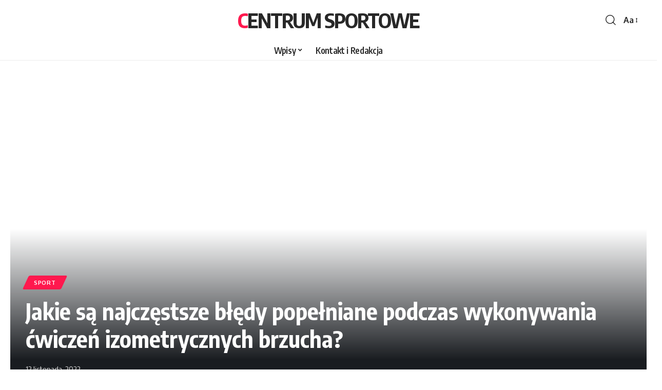

--- FILE ---
content_type: text/html; charset=UTF-8
request_url: https://topowykolarz.pl/jakie-sa-najczestsze-bledy-popelniane-podczas-wykonywania-cwiczen-izometrycznych-brzucha/
body_size: 17591
content:
<!DOCTYPE html>
<html lang="pl-PL" prefix="og: https://ogp.me/ns#">
<head>
    <meta charset="UTF-8">
    <meta http-equiv="X-UA-Compatible" content="IE=edge">
    <meta name="viewport" content="width=device-width, initial-scale=1">
    <link rel="profile" href="https://gmpg.org/xfn/11">
		<style>img:is([sizes="auto" i], [sizes^="auto," i]) { contain-intrinsic-size: 3000px 1500px }</style>
	
<!-- Optymalizacja wyszukiwarek według Rank Math - https://rankmath.com/ -->
<title>Jakie są najczęstsze błędy popełniane podczas wykonywania ćwiczeń izometrycznych brzucha? - Centrum Sportowe</title>
<meta name="description" content="Wykonywanie ćwiczeń izometrycznych brzucha może być skutecznym sposobem na wzmocnienie mięśni brzucha i poprawę ogólnej siły ciała. Jednakże, aby osiągnąć"/>
<meta name="robots" content="follow, index, max-snippet:-1, max-video-preview:-1, max-image-preview:large"/>
<link rel="preconnect" href="https://fonts.gstatic.com" crossorigin><link rel="preload" as="style" onload="this.onload=null;this.rel='stylesheet'" id="rb-preload-gfonts" href="https://fonts.googleapis.com/css?family=Oxygen%3A400%2C700%7CEncode+Sans+Condensed%3A400%2C500%2C600%2C700%2C800&amp;display=swap" crossorigin><noscript><link rel="stylesheet" href="https://fonts.googleapis.com/css?family=Oxygen%3A400%2C700%7CEncode+Sans+Condensed%3A400%2C500%2C600%2C700%2C800&amp;display=swap"></noscript><link rel="canonical" href="https://topowykolarz.pl/jakie-sa-najczestsze-bledy-popelniane-podczas-wykonywania-cwiczen-izometrycznych-brzucha/" />
<meta property="og:locale" content="pl_PL" />
<meta property="og:type" content="article" />
<meta property="og:title" content="Jakie są najczęstsze błędy popełniane podczas wykonywania ćwiczeń izometrycznych brzucha? - Centrum Sportowe" />
<meta property="og:description" content="Wykonywanie ćwiczeń izometrycznych brzucha może być skutecznym sposobem na wzmocnienie mięśni brzucha i poprawę ogólnej siły ciała. Jednakże, aby osiągnąć" />
<meta property="og:url" content="https://topowykolarz.pl/jakie-sa-najczestsze-bledy-popelniane-podczas-wykonywania-cwiczen-izometrycznych-brzucha/" />
<meta property="og:site_name" content="Centrum Sportowe" />
<meta property="article:section" content="Sport" />
<meta property="article:published_time" content="2022-11-12T03:41:55+00:00" />
<meta name="twitter:card" content="summary_large_image" />
<meta name="twitter:title" content="Jakie są najczęstsze błędy popełniane podczas wykonywania ćwiczeń izometrycznych brzucha? - Centrum Sportowe" />
<meta name="twitter:description" content="Wykonywanie ćwiczeń izometrycznych brzucha może być skutecznym sposobem na wzmocnienie mięśni brzucha i poprawę ogólnej siły ciała. Jednakże, aby osiągnąć" />
<meta name="twitter:label1" content="Napisane przez" />
<meta name="twitter:data1" content="Piotr" />
<meta name="twitter:label2" content="Czas czytania" />
<meta name="twitter:data2" content="3 minuty" />
<script type="application/ld+json" class="rank-math-schema">{"@context":"https://schema.org","@graph":[{"@type":["Person","Organization"],"@id":"https://topowykolarz.pl/#person","name":"admin"},{"@type":"WebSite","@id":"https://topowykolarz.pl/#website","url":"https://topowykolarz.pl","name":"admin","publisher":{"@id":"https://topowykolarz.pl/#person"},"inLanguage":"pl-PL"},{"@type":"BreadcrumbList","@id":"https://topowykolarz.pl/jakie-sa-najczestsze-bledy-popelniane-podczas-wykonywania-cwiczen-izometrycznych-brzucha/#breadcrumb","itemListElement":[{"@type":"ListItem","position":"1","item":{"@id":"http://topowykolarz.pl","name":"Home"}},{"@type":"ListItem","position":"2","item":{"@id":"https://topowykolarz.pl/sport/","name":"Sport"}},{"@type":"ListItem","position":"3","item":{"@id":"https://topowykolarz.pl/jakie-sa-najczestsze-bledy-popelniane-podczas-wykonywania-cwiczen-izometrycznych-brzucha/","name":"Jakie s\u0105 najcz\u0119stsze b\u0142\u0119dy pope\u0142niane podczas wykonywania \u0107wicze\u0144 izometrycznych brzucha?"}}]},{"@type":"WebPage","@id":"https://topowykolarz.pl/jakie-sa-najczestsze-bledy-popelniane-podczas-wykonywania-cwiczen-izometrycznych-brzucha/#webpage","url":"https://topowykolarz.pl/jakie-sa-najczestsze-bledy-popelniane-podczas-wykonywania-cwiczen-izometrycznych-brzucha/","name":"Jakie s\u0105 najcz\u0119stsze b\u0142\u0119dy pope\u0142niane podczas wykonywania \u0107wicze\u0144 izometrycznych brzucha? - Centrum Sportowe","datePublished":"2022-11-12T03:41:55+00:00","dateModified":"2022-11-12T03:41:55+00:00","isPartOf":{"@id":"https://topowykolarz.pl/#website"},"inLanguage":"pl-PL","breadcrumb":{"@id":"https://topowykolarz.pl/jakie-sa-najczestsze-bledy-popelniane-podczas-wykonywania-cwiczen-izometrycznych-brzucha/#breadcrumb"}},{"@type":"Person","@id":"https://topowykolarz.pl/author/piotr/","name":"Piotr","url":"https://topowykolarz.pl/author/piotr/","image":{"@type":"ImageObject","@id":"https://topowykolarz.pl/wp-content/uploads/2022/10/Piotr-Kobalik-96x96.jpg","url":"https://topowykolarz.pl/wp-content/uploads/2022/10/Piotr-Kobalik-96x96.jpg","caption":"Piotr","inLanguage":"pl-PL"}},{"@type":"BlogPosting","headline":"Jakie s\u0105 najcz\u0119stsze b\u0142\u0119dy pope\u0142niane podczas wykonywania \u0107wicze\u0144 izometrycznych brzucha? - Centrum Sportowe","datePublished":"2022-11-12T03:41:55+00:00","dateModified":"2022-11-12T03:41:55+00:00","articleSection":"Sport","author":{"@id":"https://topowykolarz.pl/author/piotr/","name":"Piotr"},"publisher":{"@id":"https://topowykolarz.pl/#person"},"description":"Wykonywanie \u0107wicze\u0144 izometrycznych brzucha mo\u017ce by\u0107 skutecznym sposobem na wzmocnienie mi\u0119\u015bni brzucha i popraw\u0119 og\u00f3lnej si\u0142y cia\u0142a. Jednak\u017ce, aby osi\u0105gn\u0105\u0107","name":"Jakie s\u0105 najcz\u0119stsze b\u0142\u0119dy pope\u0142niane podczas wykonywania \u0107wicze\u0144 izometrycznych brzucha? - Centrum Sportowe","@id":"https://topowykolarz.pl/jakie-sa-najczestsze-bledy-popelniane-podczas-wykonywania-cwiczen-izometrycznych-brzucha/#richSnippet","isPartOf":{"@id":"https://topowykolarz.pl/jakie-sa-najczestsze-bledy-popelniane-podczas-wykonywania-cwiczen-izometrycznych-brzucha/#webpage"},"inLanguage":"pl-PL","mainEntityOfPage":{"@id":"https://topowykolarz.pl/jakie-sa-najczestsze-bledy-popelniane-podczas-wykonywania-cwiczen-izometrycznych-brzucha/#webpage"}}]}</script>
<!-- /Wtyczka Rank Math WordPress SEO -->

<link rel="alternate" type="application/rss+xml" title="Centrum Sportowe &raquo; Kanał z wpisami" href="https://topowykolarz.pl/feed/" />
<link rel="alternate" type="application/rss+xml" title="Centrum Sportowe &raquo; Kanał z komentarzami" href="https://topowykolarz.pl/comments/feed/" />
<link rel="alternate" type="application/rss+xml" title="Centrum Sportowe &raquo; Jakie są najczęstsze błędy popełniane podczas wykonywania ćwiczeń izometrycznych brzucha? Kanał z komentarzami" href="https://topowykolarz.pl/jakie-sa-najczestsze-bledy-popelniane-podczas-wykonywania-cwiczen-izometrycznych-brzucha/feed/" />
			<link rel="preload" href="https://topowykolarz.pl/wp-content/plugins/canvas/assets/fonts/canvas-icons.woff" as="font" type="font/woff" crossorigin>
			            <link rel="pingback" href="https://topowykolarz.pl/xmlrpc.php"/>
		<script type="application/ld+json">{"@context":"https://schema.org","@type":"Organization","legalName":"Centrum Sportowe","url":"https://topowykolarz.pl/"}</script>
<script>
window._wpemojiSettings = {"baseUrl":"https:\/\/s.w.org\/images\/core\/emoji\/16.0.1\/72x72\/","ext":".png","svgUrl":"https:\/\/s.w.org\/images\/core\/emoji\/16.0.1\/svg\/","svgExt":".svg","source":{"concatemoji":"https:\/\/topowykolarz.pl\/wp-includes\/js\/wp-emoji-release.min.js?ver=6.8.3"}};
/*! This file is auto-generated */
!function(s,n){var o,i,e;function c(e){try{var t={supportTests:e,timestamp:(new Date).valueOf()};sessionStorage.setItem(o,JSON.stringify(t))}catch(e){}}function p(e,t,n){e.clearRect(0,0,e.canvas.width,e.canvas.height),e.fillText(t,0,0);var t=new Uint32Array(e.getImageData(0,0,e.canvas.width,e.canvas.height).data),a=(e.clearRect(0,0,e.canvas.width,e.canvas.height),e.fillText(n,0,0),new Uint32Array(e.getImageData(0,0,e.canvas.width,e.canvas.height).data));return t.every(function(e,t){return e===a[t]})}function u(e,t){e.clearRect(0,0,e.canvas.width,e.canvas.height),e.fillText(t,0,0);for(var n=e.getImageData(16,16,1,1),a=0;a<n.data.length;a++)if(0!==n.data[a])return!1;return!0}function f(e,t,n,a){switch(t){case"flag":return n(e,"\ud83c\udff3\ufe0f\u200d\u26a7\ufe0f","\ud83c\udff3\ufe0f\u200b\u26a7\ufe0f")?!1:!n(e,"\ud83c\udde8\ud83c\uddf6","\ud83c\udde8\u200b\ud83c\uddf6")&&!n(e,"\ud83c\udff4\udb40\udc67\udb40\udc62\udb40\udc65\udb40\udc6e\udb40\udc67\udb40\udc7f","\ud83c\udff4\u200b\udb40\udc67\u200b\udb40\udc62\u200b\udb40\udc65\u200b\udb40\udc6e\u200b\udb40\udc67\u200b\udb40\udc7f");case"emoji":return!a(e,"\ud83e\udedf")}return!1}function g(e,t,n,a){var r="undefined"!=typeof WorkerGlobalScope&&self instanceof WorkerGlobalScope?new OffscreenCanvas(300,150):s.createElement("canvas"),o=r.getContext("2d",{willReadFrequently:!0}),i=(o.textBaseline="top",o.font="600 32px Arial",{});return e.forEach(function(e){i[e]=t(o,e,n,a)}),i}function t(e){var t=s.createElement("script");t.src=e,t.defer=!0,s.head.appendChild(t)}"undefined"!=typeof Promise&&(o="wpEmojiSettingsSupports",i=["flag","emoji"],n.supports={everything:!0,everythingExceptFlag:!0},e=new Promise(function(e){s.addEventListener("DOMContentLoaded",e,{once:!0})}),new Promise(function(t){var n=function(){try{var e=JSON.parse(sessionStorage.getItem(o));if("object"==typeof e&&"number"==typeof e.timestamp&&(new Date).valueOf()<e.timestamp+604800&&"object"==typeof e.supportTests)return e.supportTests}catch(e){}return null}();if(!n){if("undefined"!=typeof Worker&&"undefined"!=typeof OffscreenCanvas&&"undefined"!=typeof URL&&URL.createObjectURL&&"undefined"!=typeof Blob)try{var e="postMessage("+g.toString()+"("+[JSON.stringify(i),f.toString(),p.toString(),u.toString()].join(",")+"));",a=new Blob([e],{type:"text/javascript"}),r=new Worker(URL.createObjectURL(a),{name:"wpTestEmojiSupports"});return void(r.onmessage=function(e){c(n=e.data),r.terminate(),t(n)})}catch(e){}c(n=g(i,f,p,u))}t(n)}).then(function(e){for(var t in e)n.supports[t]=e[t],n.supports.everything=n.supports.everything&&n.supports[t],"flag"!==t&&(n.supports.everythingExceptFlag=n.supports.everythingExceptFlag&&n.supports[t]);n.supports.everythingExceptFlag=n.supports.everythingExceptFlag&&!n.supports.flag,n.DOMReady=!1,n.readyCallback=function(){n.DOMReady=!0}}).then(function(){return e}).then(function(){var e;n.supports.everything||(n.readyCallback(),(e=n.source||{}).concatemoji?t(e.concatemoji):e.wpemoji&&e.twemoji&&(t(e.twemoji),t(e.wpemoji)))}))}((window,document),window._wpemojiSettings);
</script>
<link rel='stylesheet' id='canvas-css' href='https://topowykolarz.pl/wp-content/plugins/canvas/assets/css/canvas.css?ver=2.4.3' media='all' />
<link rel='alternate stylesheet' id='powerkit-icons-css' href='https://topowykolarz.pl/wp-content/plugins/powerkit/assets/fonts/powerkit-icons.woff?ver=2.9.1' as='font' type='font/wof' crossorigin />
<link rel='stylesheet' id='powerkit-css' href='https://topowykolarz.pl/wp-content/plugins/powerkit/assets/css/powerkit.css?ver=2.9.1' media='all' />
<style id='wp-emoji-styles-inline-css'>

	img.wp-smiley, img.emoji {
		display: inline !important;
		border: none !important;
		box-shadow: none !important;
		height: 1em !important;
		width: 1em !important;
		margin: 0 0.07em !important;
		vertical-align: -0.1em !important;
		background: none !important;
		padding: 0 !important;
	}
</style>
<link rel='stylesheet' id='wp-block-library-css' href='https://topowykolarz.pl/wp-includes/css/dist/block-library/style.min.css?ver=6.8.3' media='all' />
<style id='classic-theme-styles-inline-css'>
/*! This file is auto-generated */
.wp-block-button__link{color:#fff;background-color:#32373c;border-radius:9999px;box-shadow:none;text-decoration:none;padding:calc(.667em + 2px) calc(1.333em + 2px);font-size:1.125em}.wp-block-file__button{background:#32373c;color:#fff;text-decoration:none}
</style>
<style id='rank-math-toc-block-style-inline-css'>
.wp-block-rank-math-toc-block nav ol{counter-reset:item}.wp-block-rank-math-toc-block nav ol li{display:block}.wp-block-rank-math-toc-block nav ol li:before{content:counters(item, ".") " ";counter-increment:item}

</style>
<link rel='stylesheet' id='canvas-block-alert-style-css' href='https://topowykolarz.pl/wp-content/plugins/canvas/components/basic-elements/block-alert/block.css?ver=1707296357' media='all' />
<link rel='stylesheet' id='canvas-block-progress-style-css' href='https://topowykolarz.pl/wp-content/plugins/canvas/components/basic-elements/block-progress/block.css?ver=1707296357' media='all' />
<link rel='stylesheet' id='canvas-block-collapsibles-style-css' href='https://topowykolarz.pl/wp-content/plugins/canvas/components/basic-elements/block-collapsibles/block.css?ver=1707296357' media='all' />
<link rel='stylesheet' id='canvas-block-tabs-style-css' href='https://topowykolarz.pl/wp-content/plugins/canvas/components/basic-elements/block-tabs/block.css?ver=1707296357' media='all' />
<link rel='stylesheet' id='canvas-block-section-heading-style-css' href='https://topowykolarz.pl/wp-content/plugins/canvas/components/basic-elements/block-section-heading/block.css?ver=1707296357' media='all' />
<link rel='stylesheet' id='canvas-block-section-style-css' href='https://topowykolarz.pl/wp-content/plugins/canvas/components/layout-blocks/block-section/block-section.css?ver=1707296357' media='all' />
<link rel='stylesheet' id='canvas-block-row-style-css' href='https://topowykolarz.pl/wp-content/plugins/canvas/components/layout-blocks/block-row/block-row.css?ver=1707296357' media='all' />
<link rel='stylesheet' id='canvas-block-posts-style-css' href='https://topowykolarz.pl/wp-content/plugins/canvas/components/posts/block-posts/block-posts.css?ver=1707296357' media='all' />
<link rel='stylesheet' id='canvas-justified-gallery-block-style-css' href='https://topowykolarz.pl/wp-content/plugins/canvas/components/justified-gallery/block/block-justified-gallery.css?ver=1707296357' media='all' />
<link rel='stylesheet' id='canvas-slider-gallery-block-style-css' href='https://topowykolarz.pl/wp-content/plugins/canvas/components/slider-gallery/block/block-slider-gallery.css?ver=1707296357' media='all' />
<link rel='stylesheet' id='canvas-block-posts-sidebar-css' href='https://topowykolarz.pl/wp-content/plugins/canvas/components/posts/block-posts-sidebar/block-posts-sidebar.css?ver=1707296357' media='all' />
<link rel='stylesheet' id='mpp_gutenberg-css' href='https://topowykolarz.pl/wp-content/plugins/metronet-profile-picture/dist/blocks.style.build.css?ver=2.6.0' media='all' />
<style id='global-styles-inline-css'>
:root{--wp--preset--aspect-ratio--square: 1;--wp--preset--aspect-ratio--4-3: 4/3;--wp--preset--aspect-ratio--3-4: 3/4;--wp--preset--aspect-ratio--3-2: 3/2;--wp--preset--aspect-ratio--2-3: 2/3;--wp--preset--aspect-ratio--16-9: 16/9;--wp--preset--aspect-ratio--9-16: 9/16;--wp--preset--color--black: #000000;--wp--preset--color--cyan-bluish-gray: #abb8c3;--wp--preset--color--white: #ffffff;--wp--preset--color--pale-pink: #f78da7;--wp--preset--color--vivid-red: #cf2e2e;--wp--preset--color--luminous-vivid-orange: #ff6900;--wp--preset--color--luminous-vivid-amber: #fcb900;--wp--preset--color--light-green-cyan: #7bdcb5;--wp--preset--color--vivid-green-cyan: #00d084;--wp--preset--color--pale-cyan-blue: #8ed1fc;--wp--preset--color--vivid-cyan-blue: #0693e3;--wp--preset--color--vivid-purple: #9b51e0;--wp--preset--gradient--vivid-cyan-blue-to-vivid-purple: linear-gradient(135deg,rgba(6,147,227,1) 0%,rgb(155,81,224) 100%);--wp--preset--gradient--light-green-cyan-to-vivid-green-cyan: linear-gradient(135deg,rgb(122,220,180) 0%,rgb(0,208,130) 100%);--wp--preset--gradient--luminous-vivid-amber-to-luminous-vivid-orange: linear-gradient(135deg,rgba(252,185,0,1) 0%,rgba(255,105,0,1) 100%);--wp--preset--gradient--luminous-vivid-orange-to-vivid-red: linear-gradient(135deg,rgba(255,105,0,1) 0%,rgb(207,46,46) 100%);--wp--preset--gradient--very-light-gray-to-cyan-bluish-gray: linear-gradient(135deg,rgb(238,238,238) 0%,rgb(169,184,195) 100%);--wp--preset--gradient--cool-to-warm-spectrum: linear-gradient(135deg,rgb(74,234,220) 0%,rgb(151,120,209) 20%,rgb(207,42,186) 40%,rgb(238,44,130) 60%,rgb(251,105,98) 80%,rgb(254,248,76) 100%);--wp--preset--gradient--blush-light-purple: linear-gradient(135deg,rgb(255,206,236) 0%,rgb(152,150,240) 100%);--wp--preset--gradient--blush-bordeaux: linear-gradient(135deg,rgb(254,205,165) 0%,rgb(254,45,45) 50%,rgb(107,0,62) 100%);--wp--preset--gradient--luminous-dusk: linear-gradient(135deg,rgb(255,203,112) 0%,rgb(199,81,192) 50%,rgb(65,88,208) 100%);--wp--preset--gradient--pale-ocean: linear-gradient(135deg,rgb(255,245,203) 0%,rgb(182,227,212) 50%,rgb(51,167,181) 100%);--wp--preset--gradient--electric-grass: linear-gradient(135deg,rgb(202,248,128) 0%,rgb(113,206,126) 100%);--wp--preset--gradient--midnight: linear-gradient(135deg,rgb(2,3,129) 0%,rgb(40,116,252) 100%);--wp--preset--font-size--small: 13px;--wp--preset--font-size--medium: 20px;--wp--preset--font-size--large: 36px;--wp--preset--font-size--x-large: 42px;--wp--preset--spacing--20: 0.44rem;--wp--preset--spacing--30: 0.67rem;--wp--preset--spacing--40: 1rem;--wp--preset--spacing--50: 1.5rem;--wp--preset--spacing--60: 2.25rem;--wp--preset--spacing--70: 3.38rem;--wp--preset--spacing--80: 5.06rem;--wp--preset--shadow--natural: 6px 6px 9px rgba(0, 0, 0, 0.2);--wp--preset--shadow--deep: 12px 12px 50px rgba(0, 0, 0, 0.4);--wp--preset--shadow--sharp: 6px 6px 0px rgba(0, 0, 0, 0.2);--wp--preset--shadow--outlined: 6px 6px 0px -3px rgba(255, 255, 255, 1), 6px 6px rgba(0, 0, 0, 1);--wp--preset--shadow--crisp: 6px 6px 0px rgba(0, 0, 0, 1);}:where(.is-layout-flex){gap: 0.5em;}:where(.is-layout-grid){gap: 0.5em;}body .is-layout-flex{display: flex;}.is-layout-flex{flex-wrap: wrap;align-items: center;}.is-layout-flex > :is(*, div){margin: 0;}body .is-layout-grid{display: grid;}.is-layout-grid > :is(*, div){margin: 0;}:where(.wp-block-columns.is-layout-flex){gap: 2em;}:where(.wp-block-columns.is-layout-grid){gap: 2em;}:where(.wp-block-post-template.is-layout-flex){gap: 1.25em;}:where(.wp-block-post-template.is-layout-grid){gap: 1.25em;}.has-black-color{color: var(--wp--preset--color--black) !important;}.has-cyan-bluish-gray-color{color: var(--wp--preset--color--cyan-bluish-gray) !important;}.has-white-color{color: var(--wp--preset--color--white) !important;}.has-pale-pink-color{color: var(--wp--preset--color--pale-pink) !important;}.has-vivid-red-color{color: var(--wp--preset--color--vivid-red) !important;}.has-luminous-vivid-orange-color{color: var(--wp--preset--color--luminous-vivid-orange) !important;}.has-luminous-vivid-amber-color{color: var(--wp--preset--color--luminous-vivid-amber) !important;}.has-light-green-cyan-color{color: var(--wp--preset--color--light-green-cyan) !important;}.has-vivid-green-cyan-color{color: var(--wp--preset--color--vivid-green-cyan) !important;}.has-pale-cyan-blue-color{color: var(--wp--preset--color--pale-cyan-blue) !important;}.has-vivid-cyan-blue-color{color: var(--wp--preset--color--vivid-cyan-blue) !important;}.has-vivid-purple-color{color: var(--wp--preset--color--vivid-purple) !important;}.has-black-background-color{background-color: var(--wp--preset--color--black) !important;}.has-cyan-bluish-gray-background-color{background-color: var(--wp--preset--color--cyan-bluish-gray) !important;}.has-white-background-color{background-color: var(--wp--preset--color--white) !important;}.has-pale-pink-background-color{background-color: var(--wp--preset--color--pale-pink) !important;}.has-vivid-red-background-color{background-color: var(--wp--preset--color--vivid-red) !important;}.has-luminous-vivid-orange-background-color{background-color: var(--wp--preset--color--luminous-vivid-orange) !important;}.has-luminous-vivid-amber-background-color{background-color: var(--wp--preset--color--luminous-vivid-amber) !important;}.has-light-green-cyan-background-color{background-color: var(--wp--preset--color--light-green-cyan) !important;}.has-vivid-green-cyan-background-color{background-color: var(--wp--preset--color--vivid-green-cyan) !important;}.has-pale-cyan-blue-background-color{background-color: var(--wp--preset--color--pale-cyan-blue) !important;}.has-vivid-cyan-blue-background-color{background-color: var(--wp--preset--color--vivid-cyan-blue) !important;}.has-vivid-purple-background-color{background-color: var(--wp--preset--color--vivid-purple) !important;}.has-black-border-color{border-color: var(--wp--preset--color--black) !important;}.has-cyan-bluish-gray-border-color{border-color: var(--wp--preset--color--cyan-bluish-gray) !important;}.has-white-border-color{border-color: var(--wp--preset--color--white) !important;}.has-pale-pink-border-color{border-color: var(--wp--preset--color--pale-pink) !important;}.has-vivid-red-border-color{border-color: var(--wp--preset--color--vivid-red) !important;}.has-luminous-vivid-orange-border-color{border-color: var(--wp--preset--color--luminous-vivid-orange) !important;}.has-luminous-vivid-amber-border-color{border-color: var(--wp--preset--color--luminous-vivid-amber) !important;}.has-light-green-cyan-border-color{border-color: var(--wp--preset--color--light-green-cyan) !important;}.has-vivid-green-cyan-border-color{border-color: var(--wp--preset--color--vivid-green-cyan) !important;}.has-pale-cyan-blue-border-color{border-color: var(--wp--preset--color--pale-cyan-blue) !important;}.has-vivid-cyan-blue-border-color{border-color: var(--wp--preset--color--vivid-cyan-blue) !important;}.has-vivid-purple-border-color{border-color: var(--wp--preset--color--vivid-purple) !important;}.has-vivid-cyan-blue-to-vivid-purple-gradient-background{background: var(--wp--preset--gradient--vivid-cyan-blue-to-vivid-purple) !important;}.has-light-green-cyan-to-vivid-green-cyan-gradient-background{background: var(--wp--preset--gradient--light-green-cyan-to-vivid-green-cyan) !important;}.has-luminous-vivid-amber-to-luminous-vivid-orange-gradient-background{background: var(--wp--preset--gradient--luminous-vivid-amber-to-luminous-vivid-orange) !important;}.has-luminous-vivid-orange-to-vivid-red-gradient-background{background: var(--wp--preset--gradient--luminous-vivid-orange-to-vivid-red) !important;}.has-very-light-gray-to-cyan-bluish-gray-gradient-background{background: var(--wp--preset--gradient--very-light-gray-to-cyan-bluish-gray) !important;}.has-cool-to-warm-spectrum-gradient-background{background: var(--wp--preset--gradient--cool-to-warm-spectrum) !important;}.has-blush-light-purple-gradient-background{background: var(--wp--preset--gradient--blush-light-purple) !important;}.has-blush-bordeaux-gradient-background{background: var(--wp--preset--gradient--blush-bordeaux) !important;}.has-luminous-dusk-gradient-background{background: var(--wp--preset--gradient--luminous-dusk) !important;}.has-pale-ocean-gradient-background{background: var(--wp--preset--gradient--pale-ocean) !important;}.has-electric-grass-gradient-background{background: var(--wp--preset--gradient--electric-grass) !important;}.has-midnight-gradient-background{background: var(--wp--preset--gradient--midnight) !important;}.has-small-font-size{font-size: var(--wp--preset--font-size--small) !important;}.has-medium-font-size{font-size: var(--wp--preset--font-size--medium) !important;}.has-large-font-size{font-size: var(--wp--preset--font-size--large) !important;}.has-x-large-font-size{font-size: var(--wp--preset--font-size--x-large) !important;}
:where(.wp-block-post-template.is-layout-flex){gap: 1.25em;}:where(.wp-block-post-template.is-layout-grid){gap: 1.25em;}
:where(.wp-block-columns.is-layout-flex){gap: 2em;}:where(.wp-block-columns.is-layout-grid){gap: 2em;}
:root :where(.wp-block-pullquote){font-size: 1.5em;line-height: 1.6;}
</style>
<link rel='stylesheet' id='canvas-block-heading-style-css' href='https://topowykolarz.pl/wp-content/plugins/canvas/components/content-formatting/block-heading/block.css?ver=1707296357' media='all' />
<link rel='stylesheet' id='canvas-block-list-style-css' href='https://topowykolarz.pl/wp-content/plugins/canvas/components/content-formatting/block-list/block.css?ver=1707296357' media='all' />
<link rel='stylesheet' id='canvas-block-paragraph-style-css' href='https://topowykolarz.pl/wp-content/plugins/canvas/components/content-formatting/block-paragraph/block.css?ver=1707296357' media='all' />
<link rel='stylesheet' id='canvas-block-separator-style-css' href='https://topowykolarz.pl/wp-content/plugins/canvas/components/content-formatting/block-separator/block.css?ver=1707296357' media='all' />
<link rel='stylesheet' id='canvas-block-group-style-css' href='https://topowykolarz.pl/wp-content/plugins/canvas/components/basic-elements/block-group/block.css?ver=1707296357' media='all' />
<link rel='stylesheet' id='canvas-block-cover-style-css' href='https://topowykolarz.pl/wp-content/plugins/canvas/components/basic-elements/block-cover/block.css?ver=1707296357' media='all' />
<link rel='stylesheet' id='powerkit-author-box-css' href='https://topowykolarz.pl/wp-content/plugins/powerkit/modules/author-box/public/css/public-powerkit-author-box.css?ver=2.9.1' media='all' />
<link rel='stylesheet' id='powerkit-basic-elements-css' href='https://topowykolarz.pl/wp-content/plugins/powerkit/modules/basic-elements/public/css/public-powerkit-basic-elements.css?ver=2.9.1' media='screen' />
<link rel='stylesheet' id='powerkit-coming-soon-css' href='https://topowykolarz.pl/wp-content/plugins/powerkit/modules/coming-soon/public/css/public-powerkit-coming-soon.css?ver=2.9.1' media='all' />
<link rel='stylesheet' id='powerkit-content-formatting-css' href='https://topowykolarz.pl/wp-content/plugins/powerkit/modules/content-formatting/public/css/public-powerkit-content-formatting.css?ver=2.9.1' media='all' />
<link rel='stylesheet' id='powerkit-сontributors-css' href='https://topowykolarz.pl/wp-content/plugins/powerkit/modules/contributors/public/css/public-powerkit-contributors.css?ver=2.9.1' media='all' />
<link rel='stylesheet' id='powerkit-facebook-css' href='https://topowykolarz.pl/wp-content/plugins/powerkit/modules/facebook/public/css/public-powerkit-facebook.css?ver=2.9.1' media='all' />
<link rel='stylesheet' id='powerkit-featured-categories-css' href='https://topowykolarz.pl/wp-content/plugins/powerkit/modules/featured-categories/public/css/public-powerkit-featured-categories.css?ver=2.9.1' media='all' />
<link rel='stylesheet' id='powerkit-inline-posts-css' href='https://topowykolarz.pl/wp-content/plugins/powerkit/modules/inline-posts/public/css/public-powerkit-inline-posts.css?ver=2.9.1' media='all' />
<link rel='stylesheet' id='powerkit-instagram-css' href='https://topowykolarz.pl/wp-content/plugins/powerkit/modules/instagram/public/css/public-powerkit-instagram.css?ver=2.9.1' media='all' />
<link rel='stylesheet' id='powerkit-justified-gallery-css' href='https://topowykolarz.pl/wp-content/plugins/powerkit/modules/justified-gallery/public/css/public-powerkit-justified-gallery.css?ver=2.9.1' media='all' />
<link rel='stylesheet' id='glightbox-css' href='https://topowykolarz.pl/wp-content/plugins/powerkit/modules/lightbox/public/css/glightbox.min.css?ver=2.9.1' media='all' />
<link rel='stylesheet' id='powerkit-lightbox-css' href='https://topowykolarz.pl/wp-content/plugins/powerkit/modules/lightbox/public/css/public-powerkit-lightbox.css?ver=2.9.1' media='all' />
<link rel='stylesheet' id='powerkit-opt-in-forms-css' href='https://topowykolarz.pl/wp-content/plugins/powerkit/modules/opt-in-forms/public/css/public-powerkit-opt-in-forms.css?ver=2.9.1' media='all' />
<link rel='stylesheet' id='powerkit-pinterest-css' href='https://topowykolarz.pl/wp-content/plugins/powerkit/modules/pinterest/public/css/public-powerkit-pinterest.css?ver=2.9.1' media='all' />
<link rel='stylesheet' id='powerkit-widget-posts-css' href='https://topowykolarz.pl/wp-content/plugins/powerkit/modules/posts/public/css/public-powerkit-widget-posts.css?ver=2.9.1' media='all' />
<link rel='stylesheet' id='powerkit-scroll-to-top-css' href='https://topowykolarz.pl/wp-content/plugins/powerkit/modules/scroll-to-top/public/css/public-powerkit-scroll-to-top.css?ver=2.9.1' media='all' />
<link rel='stylesheet' id='powerkit-share-buttons-css' href='https://topowykolarz.pl/wp-content/plugins/powerkit/modules/share-buttons/public/css/public-powerkit-share-buttons.css?ver=2.9.1' media='all' />
<link rel='stylesheet' id='powerkit-slider-gallery-css' href='https://topowykolarz.pl/wp-content/plugins/powerkit/modules/slider-gallery/public/css/public-powerkit-slider-gallery.css?ver=2.9.1' media='all' />
<link rel='stylesheet' id='powerkit-social-links-css' href='https://topowykolarz.pl/wp-content/plugins/powerkit/modules/social-links/public/css/public-powerkit-social-links.css?ver=2.9.1' media='all' />
<link rel='stylesheet' id='powerkit-table-of-contents-css' href='https://topowykolarz.pl/wp-content/plugins/powerkit/modules/table-of-contents/public/css/public-powerkit-table-of-contents.css?ver=2.9.1' media='all' />
<link rel='stylesheet' id='powerkit-twitter-css' href='https://topowykolarz.pl/wp-content/plugins/powerkit/modules/twitter/public/css/public-powerkit-twitter.css?ver=2.9.1' media='all' />
<link rel='stylesheet' id='powerkit-widget-about-css' href='https://topowykolarz.pl/wp-content/plugins/powerkit/modules/widget-about/public/css/public-powerkit-widget-about.css?ver=2.9.1' media='all' />

<link rel='stylesheet' id='foxiz-main-css' href='https://topowykolarz.pl/wp-content/themes/foxiz/assets/css/main.css?ver=1.4.3' media='all' />
<link rel='stylesheet' id='foxiz-print-css' href='https://topowykolarz.pl/wp-content/themes/foxiz/assets/css/print.css?ver=1.4.3' media='all' />
<link rel='stylesheet' id='foxiz-style-css' href='https://topowykolarz.pl/wp-content/themes/foxiz-child/style.css?ver=1.4.3' media='all' />
<style id='foxiz-style-inline-css'>
[data-theme="dark"].is-hd-4 {--nav-bg: #191c20;--nav-bg-from: #191c20;--nav-bg-to: #191c20;}[data-theme="dark"].is-hd-5, [data-theme="dark"].is-hd-5:not(.sticky-on) {--nav-bg: #191c20;--nav-bg-from: #191c20;--nav-bg-to: #191c20;}:root {--max-width-wo-sb : 860px;--hyperlink-line-color :var(--g-color);}.search-header:before { background-repeat : no-repeat;background-size : cover;background-attachment : scroll;background-position : center center;}[data-theme="dark"] .search-header:before { background-repeat : no-repeat;background-size : cover;background-attachment : scroll;background-position : center center;}.footer-has-bg { background-color : #0000000a;}[data-theme="dark"] .footer-has-bg { background-color : #16181c;}#amp-mobile-version-switcher { display: none; }
</style>
<script src="https://topowykolarz.pl/wp-includes/js/jquery/jquery.min.js?ver=3.7.1" id="jquery-core-js"></script>
<script src="https://topowykolarz.pl/wp-includes/js/jquery/jquery-migrate.min.js?ver=3.4.1" id="jquery-migrate-js"></script>
<link rel="https://api.w.org/" href="https://topowykolarz.pl/wp-json/" /><link rel="alternate" title="JSON" type="application/json" href="https://topowykolarz.pl/wp-json/wp/v2/posts/2264" /><link rel="EditURI" type="application/rsd+xml" title="RSD" href="https://topowykolarz.pl/xmlrpc.php?rsd" />
<meta name="generator" content="WordPress 6.8.3" />
<link rel='shortlink' href='https://topowykolarz.pl/?p=2264' />
<link rel="alternate" title="oEmbed (JSON)" type="application/json+oembed" href="https://topowykolarz.pl/wp-json/oembed/1.0/embed?url=https%3A%2F%2Ftopowykolarz.pl%2Fjakie-sa-najczestsze-bledy-popelniane-podczas-wykonywania-cwiczen-izometrycznych-brzucha%2F" />
<link rel="alternate" title="oEmbed (XML)" type="text/xml+oembed" href="https://topowykolarz.pl/wp-json/oembed/1.0/embed?url=https%3A%2F%2Ftopowykolarz.pl%2Fjakie-sa-najczestsze-bledy-popelniane-podczas-wykonywania-cwiczen-izometrycznych-brzucha%2F&#038;format=xml" />
<script type="application/ld+json">{"@context":"https://schema.org","@type":"WebSite","@id":"https://topowykolarz.pl/#website","url":"https://topowykolarz.pl/","name":"Centrum Sportowe","potentialAction":{"@type":"SearchAction","target":"https://topowykolarz.pl/?s={search_term_string}","query-input":"required name=search_term_string"}}</script>
            <meta property="og:title" content="Jakie są najczęstsze błędy popełniane podczas wykonywania ćwiczeń izometrycznych brzucha?"/>
			                <meta property="og:type" content="article"/>
			            <meta property="og:url" content="https://topowykolarz.pl/jakie-sa-najczestsze-bledy-popelniane-podczas-wykonywania-cwiczen-izometrycznych-brzucha/"/>
            <meta property="og:site_name" content="Centrum Sportowe"/>
						<link rel="icon" href="https://topowykolarz.pl/wp-content/uploads/2022/10/cropped-Jak-sie-ubrac-zeby-grac-w-golfa-32x32.jpg" sizes="32x32" />
<link rel="icon" href="https://topowykolarz.pl/wp-content/uploads/2022/10/cropped-Jak-sie-ubrac-zeby-grac-w-golfa-192x192.jpg" sizes="192x192" />
<link rel="apple-touch-icon" href="https://topowykolarz.pl/wp-content/uploads/2022/10/cropped-Jak-sie-ubrac-zeby-grac-w-golfa-180x180.jpg" />
<meta name="msapplication-TileImage" content="https://topowykolarz.pl/wp-content/uploads/2022/10/cropped-Jak-sie-ubrac-zeby-grac-w-golfa-270x270.jpg" />
<style id="kirki-inline-styles"></style></head>
<body class="wp-singular post-template-default single single-post postid-2264 single-format-standard wp-embed-responsive wp-theme-foxiz wp-child-theme-foxiz-child menu-ani-1 hover-ani-1 wc-res-list is-hd-5 is-standard-3 is-backtop sync-bookmarks" data-theme="default">
<div class="site-outer">
	        <header id="site-header" class="header-wrap rb-section header-5 header-fw style-border">
			            <div class="logo-sec">
                <div class="logo-sec-inner rb-container edge-padding">
                    <div class="logo-sec-left">
						                    </div>
                    <div class="logo-sec-center">    <div class="logo-wrap is-text-logo site-branding">
		            <p class="logo-title h1">
                <a href="https://topowykolarz.pl/" title="Centrum Sportowe">Centrum Sportowe</a>
            </p>
		            <p class="site-description is-hidden">Radość ze sportu przeznaczona jest dla każdego.</p>
		        </div></div>
                    <div class="logo-sec-right">
                        <div class="navbar-right">
							        <div class="wnav-holder w-header-search header-dropdown-outer">
        <a href="#" data-title="Search" class="icon-holder header-element search-btn search-trigger">
	        <i class="rbi rbi-search wnav-icon"></i>        </a>
		            <div class="header-dropdown">
                <div class="header-search-form">
					        <form method="get" action="https://topowykolarz.pl/" class="rb-search-form">
            <div class="search-form-inner">
				                    <span class="search-icon"><i class="rbi rbi-search"></i></span>
				                <span class="search-text"><input type="text" class="field" placeholder="Wyszukaj..." value="" name="s"/></span>
                <span class="rb-search-submit"><input type="submit" value="Search"/>                        <i class="rbi rbi-cright"></i></span>
            </div>
        </form>
						                </div>
            </div>
		        </div>
		        <div class="wnav-holder font-resizer">
            <a href="#" class="font-resizer-trigger" data-title="Resizer"><strong>Aa</strong></a>
        </div>
		                        </div>
                    </div>
                </div>
            </div>
            <div id="navbar-outer" class="navbar-outer">
                <div id="sticky-holder" class="sticky-holder">
                    <div class="navbar-wrap">
                        <div class="rb-container edge-padding">
                            <div class="navbar-inner">
                                <div class="navbar-center">
									        <nav id="site-navigation" class="main-menu-wrap" aria-label="main menu"><ul id="menu-menu" class="main-menu rb-menu large-menu" itemscope itemtype="https://www.schema.org/SiteNavigationElement"><li id="menu-item-68" class="menu-item menu-item-type-taxonomy menu-item-object-category menu-item-has-children menu-item-68"><a href="https://topowykolarz.pl/glowna/"><span>Wpisy</span></a>
<ul class="sub-menu">
	<li id="menu-item-69" class="menu-item menu-item-type-taxonomy menu-item-object-category menu-item-69"><a href="https://topowykolarz.pl/interesujace/"><span>Interesujące</span></a></li>
	<li id="menu-item-70" class="menu-item menu-item-type-taxonomy menu-item-object-category menu-item-70"><a href="https://topowykolarz.pl/najpopularniejsze/"><span>Najpopularniejsze</span></a></li>
	<li id="menu-item-72" class="menu-item menu-item-type-taxonomy menu-item-object-category menu-item-72"><a href="https://topowykolarz.pl/moze-cie-zainteresowac/"><span>Może Cię Zainteresować</span></a></li>
	<li id="menu-item-71" class="menu-item menu-item-type-taxonomy menu-item-object-category menu-item-71"><a href="https://topowykolarz.pl/wybor-redakcji/"><span>Wybór Redakcji</span></a></li>
</ul>
</li>
<li id="menu-item-66" class="menu-item menu-item-type-post_type menu-item-object-page menu-item-66"><a href="https://topowykolarz.pl/kontakt-i-redakcja/"><span>Kontakt i Redakcja</span></a></li>
</ul></nav>
		                                </div>
                            </div>
                        </div>
                    </div>
					        <div id="header-mobile" class="header-mobile">
            <div class="header-mobile-wrap">
	                    <div class="mbnav edge-padding">
            <div class="navbar-left">
                <div class="mobile-toggle-wrap">
					                        <a href="#" class="mobile-menu-trigger">        <span class="burger-icon"><span></span><span></span><span></span></span>
	</a>
					                </div>
				    <div class="logo-wrap is-text-logo site-branding">
		            <p class="logo-title h1">
                <a href="https://topowykolarz.pl/" title="Centrum Sportowe">Centrum Sportowe</a>
            </p>
		            <p class="site-description is-hidden">Radość ze sportu przeznaczona jest dla każdego.</p>
		        </div>            </div>
            <div class="navbar-right">
						            <a href="#" class="mobile-menu-trigger mobile-search-icon"><i class="rbi rbi-search"></i></a>
			        <div class="wnav-holder font-resizer">
            <a href="#" class="font-resizer-trigger" data-title="Resizer"><strong>Aa</strong></a>
        </div>
		            </div>
        </div>
	            </div>
			        <div class="mobile-collapse">
            <div class="mobile-collapse-holder">
                <div class="mobile-collapse-inner">
                    <div class="mobile-search-form edge-padding">        <div class="header-search-form">
			                <span class="h5">Search</span>
			        <form method="get" action="https://topowykolarz.pl/" class="rb-search-form">
            <div class="search-form-inner">
				                    <span class="search-icon"><i class="rbi rbi-search"></i></span>
				                <span class="search-text"><input type="text" class="field" placeholder="Wyszukaj..." value="" name="s"/></span>
                <span class="rb-search-submit"><input type="submit" value="Search"/>                        <i class="rbi rbi-cright"></i></span>
            </div>
        </form>
	</div>
		</div>
                    <nav class="mobile-menu-wrap edge-padding">
						<ul id="mobile-menu" class="mobile-menu"><li class="menu-item menu-item-type-taxonomy menu-item-object-category menu-item-has-children menu-item-68"><a href="https://topowykolarz.pl/glowna/"><span>Wpisy</span></a>
<ul class="sub-menu">
	<li class="menu-item menu-item-type-taxonomy menu-item-object-category menu-item-69"><a href="https://topowykolarz.pl/interesujace/"><span>Interesujące</span></a></li>
	<li class="menu-item menu-item-type-taxonomy menu-item-object-category menu-item-70"><a href="https://topowykolarz.pl/najpopularniejsze/"><span>Najpopularniejsze</span></a></li>
	<li class="menu-item menu-item-type-taxonomy menu-item-object-category menu-item-72"><a href="https://topowykolarz.pl/moze-cie-zainteresowac/"><span>Może Cię Zainteresować</span></a></li>
	<li class="menu-item menu-item-type-taxonomy menu-item-object-category menu-item-71"><a href="https://topowykolarz.pl/wybor-redakcji/"><span>Wybór Redakcji</span></a></li>
</ul>
</li>
<li class="menu-item menu-item-type-post_type menu-item-object-page menu-item-66"><a href="https://topowykolarz.pl/kontakt-i-redakcja/"><span>Kontakt i Redakcja</span></a></li>
</ul>                    </nav>
                    <div class="mobile-collapse-sections edge-padding">
						                    </div>
					                </div>
            </div>
        </div>
	        </div>
	                </div>
            </div>
			        </header>
		    <div class="site-wrap">		<div class="single-standard-3 is-sidebar-left sticky-sidebar optimal-line-length">
			<article id="post-2264" class="post-2264 post type-post status-publish format-standard category-sport" itemscope itemtype="https://schema.org/Article">			<header class="single-header">
				<div class="rb-container edge-padding">
					<div class="single-header-inner">
						<div class="s-feat-holder">
													</div>
						<div class="single-header-content overlay-text">
							        <div class="s-cats ecat-bg-1 ecat-size-big">
			<div class="p-categories"><a class="p-category category-id-41" href="https://topowykolarz.pl/sport/" rel="category">Sport</a></div>        </div>
	<h1 class="s-title fw-headline" itemprop="headline">Jakie są najczęstsze błędy popełniane podczas wykonywania ćwiczeń izometrycznych brzucha?</h1>        <div class="single-meta none-avatar none-updated">
			                <div class="smeta-in">
					                    <div class="smeta-sec">
                        <div class="p-meta">
                            <div class="meta-inner is-meta"><span class="meta-el meta-date">
		            <abbr class="date published" title="2022-11-12T03:41:55+00:00">12 listopada, 2022</abbr>
		        </span>
		</div>
                        </div>
						                    </div>
                </div>
			            <div class="smeta-extra">
				            </div>
        </div>
								</div>
					</div>
									</div>
			</header>
			<div class="rb-container edge-padding">
				<div class="grid-container">
					<div class="s-ct">
						        <div class="s-ct-wrap">
            <div class="s-ct-inner">
				                <div class="e-ct-outer">
					<div class="entry-content rbct clearfix" itemprop="articleBody"><p><strong>Wykonywanie ćwiczeń izometrycznych brzucha może być skutecznym sposobem na wzmocnienie mięśni brzucha i poprawę ogólnej siły ciała. Jednakże, aby osiągnąć maksymalne korzyści, ważne jest unikanie powszechnych błędów, które mogą prowadzić do niewłaściwego wykonywania ćwiczeń oraz potencjalnych kontuzji. Poniżej przedstawiamy najczęstsze błędy, których należy unikać podczas praktykowania ćwiczeń izometrycznych brzucha.</strong></p>
<div class="lwptoc lwptoc-autoWidth lwptoc-baseItems lwptoc-light lwptoc-notInherit" data-smooth-scroll="1" data-smooth-scroll-offset="24"><div class="lwptoc_i">    <div class="lwptoc_header">
        <b class="lwptoc_title">Spis Treści:</b>            </div>
<div class="lwptoc_items lwptoc_items-visible">
    <div class="lwptoc_itemWrap"><div class="lwptoc_item">    <a href="#Niewlasciwa_technika_wykonania">
                    <span class="lwptoc_item_number">1</span>
                <span class="lwptoc_item_label">Niewłaściwa technika wykonania</span>
    </a>
    </div><div class="lwptoc_item">    <a href="#Zbyt_dlugie_utrzymanie_pozycji">
                    <span class="lwptoc_item_number">2</span>
                <span class="lwptoc_item_label">Zbyt długie utrzymanie pozycji</span>
    </a>
    </div><div class="lwptoc_item">    <a href="#Zbyt_intensywne_napiecie_miesni">
                    <span class="lwptoc_item_number">3</span>
                <span class="lwptoc_item_label">Zbyt intensywne napięcie mięśni</span>
    </a>
    </div><div class="lwptoc_item">    <a href="#Brak_regularnosci_w_treningu">
                    <span class="lwptoc_item_number">4</span>
                <span class="lwptoc_item_label">Brak regularności w treningu</span>
    </a>
    </div><div class="lwptoc_item">    <a href="#Ignorowanie_sygnalow_ciala">
                    <span class="lwptoc_item_number">5</span>
                <span class="lwptoc_item_label">Ignorowanie sygnałów ciała</span>
    </a>
    </div><div class="lwptoc_item">    <a href="#Niedostateczne_rozgrzewanie">
                    <span class="lwptoc_item_number">6</span>
                <span class="lwptoc_item_label">Niedostateczne rozgrzewanie</span>
    </a>
    </div><div class="lwptoc_item">    <a href="#Zbyt_szybkie_tempo_postepow">
                    <span class="lwptoc_item_number">7</span>
                <span class="lwptoc_item_label">Zbyt szybkie tempo postępów</span>
    </a>
    </div><div class="lwptoc_item">    <a href="#Najczesciej_zadawane_pytania">
                    <span class="lwptoc_item_number">8</span>
                <span class="lwptoc_item_label">Najczęściej zadawane pytania</span>
    </a>
    <div class="lwptoc_itemWrap"><div class="lwptoc_item">    <a href="#Jak_czesto_nalezy_wykonywac_cwiczenia_izometryczne">
                    <span class="lwptoc_item_number">8.1</span>
                <span class="lwptoc_item_label">Jak często należy wykonywać ćwiczenia izometryczne?</span>
    </a>
    </div><div class="lwptoc_item">    <a href="#Czy_cwiczenia_izometryczne_sa_odpowiednie_dla_kazdego">
                    <span class="lwptoc_item_number">8.2</span>
                <span class="lwptoc_item_label">Czy ćwiczenia izometryczne są odpowiednie dla każdego?</span>
    </a>
    </div><div class="lwptoc_item">    <a href="#Jak_dlugo_nalezy_utrzymywac_pozycje_izometryczna">
                    <span class="lwptoc_item_number">8.3</span>
                <span class="lwptoc_item_label">Jak długo należy utrzymywać pozycję izometryczną?</span>
    </a>
    </div></div></div><div class="lwptoc_item">    <a href="#Nowe_wyzwania_w_treningu_izometrycznym">
                    <span class="lwptoc_item_number">9</span>
                <span class="lwptoc_item_label">Nowe wyzwania w treningu izometrycznym</span>
    </a>
    </div></div></div>
</div></div><h2 id="niewlasciwa-technika-wykonania"><span id="Niewlasciwa_technika_wykonania">Niewłaściwa technika wykonania</span></h2>
<p>Jeden z najczęstszych błędów to niewłaściwa technika wykonania ćwiczeń izometrycznych. Wiele osób skupia się na ilości powtórzeń, zamiast na prawidłowym ustawieniu ciała. Ważne jest utrzymanie prawidłowej postawy, zaczynając od odpowiedniego ułożenia rąk, poprzez utrzymanie prostej linii ciała, aż po kontrolowane napięcie mięśni brzucha.</p>
<h2 id="zbyt-dlugie-utrzymanie-pozycji"><span id="Zbyt_dlugie_utrzymanie_pozycji">Zbyt długie utrzymanie pozycji</span></h2>
<p>Drugim częstym błędem jest zbyt długie utrzymanie pozycji izometrycznej. Choć trudność ćwiczenia może sugerować, że im dłużej, tym lepiej, nadmierne przeciążenie może prowadzić do utraty kontroli nad techniką i zwiększyć ryzyko kontuzji. Wskazane jest utrzymanie pozycji przez krótki, kontrolowany czas, zanim organizm straci efektywność wykonania ćwiczenia.</p>
<h2 id="zbyt-intensywne-napiecie-miesni"><span id="Zbyt_intensywne_napiecie_miesni">Zbyt intensywne napięcie mięśni</span></h2>
<p>Przesadne napinanie mięśni brzucha podczas ćwiczeń izometrycznych może prowadzić do nadmiernego stresu na kręgosłupie. Ważne jest utrzymanie umiarkowanego napięcia, aby unikać przeciążenia mięśni i zapewnić bezpieczne wykonywanie ćwiczeń.</p>
<h2 id="brak-regularnosci-w-treningu"><span id="Brak_regularnosci_w_treningu">Brak regularności w treningu</span></h2>
<p>Regularność jest kluczowa dla osiągnięcia pożądanych efektów w ćwiczeniach izometrycznych. Pomijanie treningów prowadzi do utraty kondycji mięśniowej i obniżenia efektywności ćwiczeń. Zaleca się regularne włączanie ćwiczeń izometrycznych do rutyny treningowej, aby utrzymać i rozwijać siłę mięśni brzucha.</p>
<h2 id="ignorowanie-sygnalow-ciala"><span id="Ignorowanie_sygnalow_ciala">Ignorowanie sygnałów ciała</span></h2>
<p>Nieignorowanie sygnałów wysyłanych przez ciało jest kolejnym błędem. Ból, dyskomfort lub napięcie są sygnałami, że coś może być nie tak. W przypadku odczuwania bólu, należy natychmiast przerwać ćwiczenie i skonsultować się z profesjonalistą.</p>
<h2 id="niedostateczne-rozgrzewanie"><span id="Niedostateczne_rozgrzewanie">Niedostateczne rozgrzewanie</span></h2>
<p>Rozgrzewka jest kluczowa przed rozpoczęciem ćwiczeń izometrycznych. Pomaga to przygotować mięśnie do intensywnego wysiłku, redukując ryzyko kontuzji. Niedostateczne rozgrzewanie może prowadzić do niewłaściwego użycia mięśni i zwiększyć ryzyko urazów.</p>
<h2 id="zbyt-szybkie-tempo-postepow"><span id="Zbyt_szybkie_tempo_postepow">Zbyt szybkie tempo postępów</span></h2>
<p>Ostatnim błędem jest zbyt szybkie postępowanie w intensywności ćwiczeń izometrycznych. Stopniowe zwiększanie trudności pozwala mięśniom na adaptację i rozwój. Nagłe przyspieszenie może prowadzić do nadmiernego obciążenia i spowodować utratę kontroli nad techniką.</p>
<p>Unikanie tych błędów pozwoli efektywnie wykorzystać potencjał ćwiczeń izometrycznych brzucha, przynosząc lepsze rezultaty i minimalizując ryzyko kontuzji. Pamiętaj, aby konsultować się z profesjonalistą przed rozpoczęciem nowego programu treningowego.</p>
<h2 id="najczesciej-zadawane-pytania"><span id="Najczesciej_zadawane_pytania">Najczęściej zadawane pytania</span></h2>
<p><b>Przed przystąpieniem do treningu izometrycznych ćwiczeń brzucha, warto poznać odpowiedzi na najczęściej zadawane pytania dotyczące tego rodzaju aktywności fizycznej.</b></p>
<h3 id="jak-czesto-nalezy-wykonywac-cwiczenia-izometryczne"><span id="Jak_czesto_nalezy_wykonywac_cwiczenia_izometryczne">Jak często należy wykonywać ćwiczenia izometryczne?</span></h3>
<p>Regularność jest kluczowa. Zaleca się ćwiczenia izometryczne co najmniej 3 razy w tygodniu, aby utrzymać i rozwijać siłę mięśniową. Jednakże, istotne jest również dostosowanie intensywności do własnych możliwości.</p>
<h3 id="czy-cwiczenia-izometryczne-sa-odpowiednie-dla-kazdego"><span id="Czy_cwiczenia_izometryczne_sa_odpowiednie_dla_kazdego">Czy ćwiczenia izometryczne są odpowiednie dla każdego?</span></h3>
<p>Tak, ale z pewnymi zastrzeżeniami. Osoby z problemami zdrowotnymi powinny skonsultować się z lekarzem przed rozpoczęciem treningu izometrycznego. Również dla początkujących, zaleca się stopniowe wprowadzanie ćwiczeń, aby uniknąć kontuzji.</p>
<h3 id="jak-dlugo-nalezy-utrzymywac-pozycje-izometryczna"><span id="Jak_dlugo_nalezy_utrzymywac_pozycje_izometryczna">Jak długo należy utrzymywać pozycję izometryczną?</span></h3>
<p>Czas utrzymania pozycji zależy od stopnia zaawansowania. Początkującym zaleca się krótki czas, około 10-20 sekund, stopniowo zwiększając go w miarę postępów. Bardziej zaawansowane osoby mogą utrzymywać pozycję nawet do 60 sekund.</p>
<table style="width:100%">
<tr>
<th>Pytanie</th>
<th>Odpowiedź</th>
</tr>
<tr>
<td>Czy ćwiczenia izometryczne mogą prowadzić do kontuzji?</td>
<td>Przy odpowiedniej technice i stopniowym postępie, ryzyko kontuzji jest minimalne. Ważne jest unikanie nadmiernego napięcia i słuchanie sygnałów ciała.</td>
</tr>
<tr>
<td>Czy można wykonywać ćwiczenia izometryczne codziennie?</td>
<td>Tak, ale z umiarem. Daj mięśniom czas na regenerację, dlatego zaleca się włączanie dni odpoczynku między sesjami treningowymi.</td>
</tr>
</table>
<h2 id="nowe-wyzwania-w-treningu-izometrycznym"><span id="Nowe_wyzwania_w_treningu_izometrycznym">Nowe wyzwania w treningu izometrycznym</span></h2>
<p>Aby utrzymać motywację i rozwijać umiejętności, warto wprowadzać nowe wyzwania w treningu izometrycznym. Może to obejmować zmianę pozycji, zwiększanie trudności lub łączenie ćwiczeń izometrycznych z innymi formami treningu, takimi jak cardio czy stretching.</p>
<p><b>Podobne tematy</b></p>
<ul class="similar-posts">
<li><a href="https://topowykolarz.pl/jakie-sa-najczestsze-bledy-popelniane-podczas-wykonywania-izometrycznych-cwiczen-dla-czworoglowego-uda/" rel="bookmark" title="Jakie są najczęstsze błędy popełniane podczas wykonywania izometrycznych ćwiczeń dla czworogłowego uda?">Jakie są najczęstsze błędy popełniane podczas wykonywania izometrycznych ćwiczeń dla czworogłowego uda?</a></li>
<li><a href="https://topowykolarz.pl/jakie-sa-najczestsze-bledy-podczas-wykonywania-cwiczen-izometrycznych-dla-kregoslupa-ledzwiowego/" rel="bookmark" title="Jakie są najczęstsze błędy podczas wykonywania ćwiczeń izometrycznych dla kręgosłupa lędźwiowego?">Jakie są najczęstsze błędy podczas wykonywania ćwiczeń izometrycznych dla kręgosłupa lędźwiowego?</a></li>
<li><a href="https://topowykolarz.pl/jakie-sa-najczestsze-bledy-popelniane-podczas-wykonywania-cwiczen-izometrycznych-w-fizjoterapii/" rel="bookmark" title="Jakie są najczęstsze błędy popełniane podczas wykonywania ćwiczeń izometrycznych w fizjoterapii?">Jakie są najczęstsze błędy popełniane podczas wykonywania ćwiczeń izometrycznych w fizjoterapii?</a></li>
</ul>
<p><!-- Similar Posts took 114.019 ms --></p>
<div class="pk-clearfix"></div>		<div class="pk-share-buttons-wrap pk-share-buttons-layout-default pk-share-buttons-scheme-default pk-share-buttons-has-counts pk-share-buttons-has-total-counts pk-share-buttons-after-content pk-share-buttons-mode-php pk-share-buttons-mode-rest" data-post-id="2264" data-share-url="https://topowykolarz.pl/jakie-sa-najczestsze-bledy-popelniane-podczas-wykonywania-cwiczen-izometrycznych-brzucha/">

							<div class="pk-share-buttons-total pk-share-buttons-total-no-count">
												<div class="pk-share-buttons-title pk-font-primary">Total</div>
							<div class="pk-share-buttons-count pk-font-heading">0</div>
							<div class="pk-share-buttons-label pk-font-secondary">Shares</div>
										</div>
				
			<div class="pk-share-buttons-items">

										<div class="pk-share-buttons-item pk-share-buttons-facebook pk-share-buttons-no-count" data-id="facebook">

							<a href="https://www.facebook.com/sharer.php?u=https://topowykolarz.pl/jakie-sa-najczestsze-bledy-popelniane-podczas-wykonywania-cwiczen-izometrycznych-brzucha/" class="pk-share-buttons-link" target="_blank">

																	<i class="pk-share-buttons-icon pk-icon pk-icon-facebook"></i>
								
								
																	<span class="pk-share-buttons-label pk-font-primary">Share</span>
								
																	<span class="pk-share-buttons-count pk-font-secondary">0</span>
															</a>

							
							
													</div>
											<div class="pk-share-buttons-item pk-share-buttons-twitter pk-share-buttons-no-count" data-id="twitter">

							<a href="https://twitter.com/share?&amp;text=Jakie%20s%C4%85%20najcz%C4%99stsze%20b%C5%82%C4%99dy%20pope%C5%82niane%20podczas%20wykonywania%20%C4%87wicze%C5%84%20izometrycznych%20brzucha%3F&amp;url=https://topowykolarz.pl/jakie-sa-najczestsze-bledy-popelniane-podczas-wykonywania-cwiczen-izometrycznych-brzucha/" class="pk-share-buttons-link" target="_blank">

																	<i class="pk-share-buttons-icon pk-icon pk-icon-twitter"></i>
								
								
																	<span class="pk-share-buttons-label pk-font-primary">Tweet</span>
								
																	<span class="pk-share-buttons-count pk-font-secondary">0</span>
															</a>

							
							
													</div>
											<div class="pk-share-buttons-item pk-share-buttons-pinterest pk-share-buttons-no-count" data-id="pinterest">

							<a href="https://pinterest.com/pin/create/bookmarklet/?url=https://topowykolarz.pl/jakie-sa-najczestsze-bledy-popelniane-podczas-wykonywania-cwiczen-izometrycznych-brzucha/" class="pk-share-buttons-link" target="_blank">

																	<i class="pk-share-buttons-icon pk-icon pk-icon-pinterest"></i>
								
								
																	<span class="pk-share-buttons-label pk-font-primary">Pin it</span>
								
																	<span class="pk-share-buttons-count pk-font-secondary">0</span>
															</a>

							
							
													</div>
											<div class="pk-share-buttons-item pk-share-buttons-mail pk-share-buttons-no-count" data-id="mail">

							<a href="/cdn-cgi/l/email-protection#[base64]" class="pk-share-buttons-link" target="_blank">

																	<i class="pk-share-buttons-icon pk-icon pk-icon-mail"></i>
								
								
																	<span class="pk-share-buttons-label pk-font-primary">Share</span>
								
																	<span class="pk-share-buttons-count pk-font-secondary">0</span>
															</a>

							
							
													</div>
								</div>
		</div>
	</div>            <div class="article-meta is-hidden">
                <meta itemprop="mainEntityOfPage" content="https://topowykolarz.pl/jakie-sa-najczestsze-bledy-popelniane-podczas-wykonywania-cwiczen-izometrycznych-brzucha/">
                <span class="vcard author">
                                            <span class="fn" itemprop="author" itemscope content="Piotr" itemtype="https://schema.org/Person">
                                <meta itemprop="url" content="https://topowykolarz.pl/author/piotr/">
                                <span itemprop="name">Piotr</span>
                            </span>
                                    </span>
                <meta class="updated" itemprop="dateModified" content="2022-11-12T03:41:55+00:00">
                <time class="date published entry-date" datetime="2022-11-12T03:41:55+00:00" content="2022-11-12T03:41:55+00:00" itemprop="datePublished">12 listopada, 2022</time>
								                <span itemprop="publisher" itemscope itemtype="https://schema.org/Organization">
				<meta itemprop="name" content="Centrum Sportowe">
				<meta itemprop="url" content="https://topowykolarz.pl/">
								</span>
            </div>
			                </div>
            </div>
			        </div>
						</div>
					            <div class="sidebar-wrap single-sidebar">
                <div class="sidebar-inner clearfix">
					<div id="powerkit_widget_posts-4" class="widget rb-section w-sidebar clearfix powerkit_widget_posts"><div class="block-h widget-heading heading-layout-1"><div class="heading-inner"><h4 class="heading-title"><span>Najpopularniejsze</span></h4></div></div>
			<div class="widget-body pk-widget-posts pk-widget-posts-template-default pk-widget-posts-template-list posts-per-page-3">
				<ul>
											<li class="pk-post-item">
								<article class="post-4315 post type-post status-publish format-standard has-post-thumbnail category-najpopularniejsze">
		<div class="pk-post-outer">
										<div class="pk-post-inner pk-post-thumbnail">
					<a href="https://topowykolarz.pl/akcesoria-pilkarskie-ktore-doceni-kazdy-sportowiec/" class="post-thumbnail">
						<img width="80" height="80" src="https://topowykolarz.pl/wp-content/uploads/2024/12/Akcesoria-pilkarskie-ktore-doceni-kazdy-sportowiec-80x80.jpg" class="attachment-pk-small size-pk-small wp-post-image" alt="Akcesoria piłkarskie, które doceni każdy sportowiec" decoding="async" />
											</a>
				</div>
			
			<div class="pk-post-inner pk-post-data">
				
				
				<h6 class="entry-title">
					<a href="https://topowykolarz.pl/akcesoria-pilkarskie-ktore-doceni-kazdy-sportowiec/">Akcesoria piłkarskie, które doceni każdy sportowiec</a>
				</h6>

							</div>
		</div>
	</article>
							</li>
											<li class="pk-post-item">
								<article class="post-386 post type-post status-publish format-standard has-post-thumbnail category-najpopularniejsze">
		<div class="pk-post-outer">
										<div class="pk-post-inner pk-post-thumbnail">
					<a href="https://topowykolarz.pl/jaki-worek-bokserski-wybrac-z-decathlonu/" class="post-thumbnail">
						<img width="80" height="80" src="https://topowykolarz.pl/wp-content/uploads/2022/10/Jaki-worek-bokserski-wybrac-z-Decathlonu-80x80.jpg" class="attachment-pk-small size-pk-small wp-post-image" alt="Jaki worek bokserski wybrać z Decathlonu?" decoding="async" />
											</a>
				</div>
			
			<div class="pk-post-inner pk-post-data">
				
				
				<h6 class="entry-title">
					<a href="https://topowykolarz.pl/jaki-worek-bokserski-wybrac-z-decathlonu/">Jaki worek bokserski wybrać z Decathlonu?</a>
				</h6>

							</div>
		</div>
	</article>
							</li>
											<li class="pk-post-item">
								<article class="post-374 post type-post status-publish format-standard has-post-thumbnail category-najpopularniejsze">
		<div class="pk-post-outer">
										<div class="pk-post-inner pk-post-thumbnail">
					<a href="https://topowykolarz.pl/zalety-stojacego-worka-bokserskiego/" class="post-thumbnail">
						<img width="80" height="80" src="https://topowykolarz.pl/wp-content/uploads/2022/10/Zalety-stojacego-worka-bokserskiego-80x80.jpg" class="attachment-pk-small size-pk-small wp-post-image" alt="Zalety stojącego worka bokserskiego" decoding="async" />
											</a>
				</div>
			
			<div class="pk-post-inner pk-post-data">
				
				
				<h6 class="entry-title">
					<a href="https://topowykolarz.pl/zalety-stojacego-worka-bokserskiego/">Zalety stojącego worka bokserskiego</a>
				</h6>

							</div>
		</div>
	</article>
							</li>
									</ul>
			</div>

			</div><div id="powerkit_widget_posts-7" class="widget rb-section w-sidebar clearfix powerkit_widget_posts"><div class="block-h widget-heading heading-layout-1"><div class="heading-inner"><h4 class="heading-title"><span>Wybór Redakcji</span></h4></div></div>
			<div class="widget-body pk-widget-posts pk-widget-posts-template-default pk-widget-posts-template-large posts-per-page-1">
				<ul>
											<li class="pk-post-item">
								<article class="post-378 post type-post status-publish format-standard has-post-thumbnail category-wybor-redakcji">
		<div class="pk-post-outer">
										<div class="pk-post-inner pk-post-thumbnail">
					<a href="https://topowykolarz.pl/zalety-i-wady-manekina-bokserskiego/" class="post-thumbnail">
						<img width="300" height="225" src="https://topowykolarz.pl/wp-content/uploads/2022/10/Zalety-i-wady-manekina-bokserskiego-300x225.jpg" class="attachment-pk-thumbnail size-pk-thumbnail wp-post-image" alt="Zalety i wady manekina bokserskiego" decoding="async" loading="lazy" />
											</a>
				</div>
			
			<div class="pk-post-inner pk-post-data">
				
				
				<h5 class="entry-title">
					<a href="https://topowykolarz.pl/zalety-i-wady-manekina-bokserskiego/">Zalety i wady manekina bokserskiego</a>
				</h5>

							</div>
		</div>
	</article>
							</li>
									</ul>
			</div>

			</div><div id="powerkit_widget_posts-3" class="widget rb-section w-sidebar clearfix powerkit_widget_posts"><div class="block-h widget-heading heading-layout-1"><div class="heading-inner"><h4 class="heading-title"><span>Interesujące</span></h4></div></div>
			<div class="widget-body pk-widget-posts pk-widget-posts-template-default pk-widget-posts-template-list posts-per-page-3">
				<ul>
											<li class="pk-post-item">
								<article class="post-358 post type-post status-publish format-standard has-post-thumbnail category-interesujace">
		<div class="pk-post-outer">
										<div class="pk-post-inner pk-post-thumbnail">
					<a href="https://topowykolarz.pl/jakie-sa-kategorie-wagowe-w-boksie/" class="post-thumbnail">
						<img width="80" height="80" src="https://topowykolarz.pl/wp-content/uploads/2022/10/Jakie-sa-kategorie-wagowe-w-boksie-80x80.jpg" class="attachment-pk-small size-pk-small wp-post-image" alt="Jakie są kategorie wagowe w boksie?" decoding="async" loading="lazy" />
											</a>
				</div>
			
			<div class="pk-post-inner pk-post-data">
				
				
				<h6 class="entry-title">
					<a href="https://topowykolarz.pl/jakie-sa-kategorie-wagowe-w-boksie/">Jakie są kategorie wagowe w boksie?</a>
				</h6>

							</div>
		</div>
	</article>
							</li>
											<li class="pk-post-item">
								<article class="post-441 post type-post status-publish format-standard has-post-thumbnail category-interesujace">
		<div class="pk-post-outer">
										<div class="pk-post-inner pk-post-thumbnail">
					<a href="https://topowykolarz.pl/jak-sie-ubrac-na-bmx/" class="post-thumbnail">
						<img width="80" height="80" src="https://topowykolarz.pl/wp-content/uploads/2022/10/Jak-sie-ubrac-na-BMX-80x80.jpg" class="attachment-pk-small size-pk-small wp-post-image" alt="Jak się ubrać na BMX" decoding="async" loading="lazy" />
											</a>
				</div>
			
			<div class="pk-post-inner pk-post-data">
				
				
				<h6 class="entry-title">
					<a href="https://topowykolarz.pl/jak-sie-ubrac-na-bmx/">Jak się ubrać na BMX</a>
				</h6>

							</div>
		</div>
	</article>
							</li>
											<li class="pk-post-item">
								<article class="post-464 post type-post status-publish format-standard has-post-thumbnail category-interesujace">
		<div class="pk-post-outer">
										<div class="pk-post-inner pk-post-thumbnail">
					<a href="https://topowykolarz.pl/wybor-roweru-bmx-na-poczatek/" class="post-thumbnail">
						<img width="80" height="80" src="https://topowykolarz.pl/wp-content/uploads/2022/10/Wybor-roweru-BMX-na-poczatek-80x80.jpg" class="attachment-pk-small size-pk-small wp-post-image" alt="Wybór roweru BMX na początek" decoding="async" loading="lazy" />
											</a>
				</div>
			
			<div class="pk-post-inner pk-post-data">
				
				
				<h6 class="entry-title">
					<a href="https://topowykolarz.pl/wybor-roweru-bmx-na-poczatek/">Wybór roweru BMX na początek</a>
				</h6>

							</div>
		</div>
	</article>
							</li>
									</ul>
			</div>

			</div><div id="powerkit_widget_posts-8" class="widget rb-section w-sidebar clearfix powerkit_widget_posts"><div class="block-h widget-heading heading-layout-1"><div class="heading-inner"><h4 class="heading-title"><span>Może Cię zainteresować</span></h4></div></div>
			<div class="widget-body pk-widget-posts pk-widget-posts-template-default pk-widget-posts-template-large posts-per-page-1">
				<ul>
											<li class="pk-post-item">
								<article class="post-445 post type-post status-publish format-standard has-post-thumbnail category-moze-cie-zainteresowac">
		<div class="pk-post-outer">
										<div class="pk-post-inner pk-post-thumbnail">
					<a href="https://topowykolarz.pl/jak-rozpoczac-przygode-z-jazda-na-bmx-ie/" class="post-thumbnail">
						<img width="300" height="225" src="https://topowykolarz.pl/wp-content/uploads/2022/10/Jak-rozpoczac-przygode-z-jazda-na-BMX-ie-300x225.jpg" class="attachment-pk-thumbnail size-pk-thumbnail wp-post-image" alt="Jak rozpocząć przygodę z jazdą na BMX-ie" decoding="async" loading="lazy" />
											</a>
				</div>
			
			<div class="pk-post-inner pk-post-data">
				
				
				<h5 class="entry-title">
					<a href="https://topowykolarz.pl/jak-rozpoczac-przygode-z-jazda-na-bmx-ie/">Jak rozpocząć przygodę z jazdą na BMX-ie</a>
				</h5>

							</div>
		</div>
	</article>
							</li>
									</ul>
			</div>

			</div><div id="media_image-2" class="widget rb-section w-sidebar clearfix widget_media_image"><div class="block-h widget-heading heading-layout-1"><div class="heading-inner"><h4 class="heading-title"><span>Partner serwisu</span></h4></div></div><a href="https://e-sportowiec.com.pl/"><img width="300" height="300" src="https://topowykolarz.pl/wp-content/uploads/2023/05/e-sportowiec-300x300.jpg" class="image wp-image-744  attachment-medium size-medium" alt="logo e-sportowiec" style="max-width: 100%; height: auto;" decoding="async" loading="lazy" /></a></div>                </div>
            </div>
						</div>
			</div>
			</article>			<div class="single-footer rb-container edge-padding">
				            <aside class="single-related sfoter-sec">
				<div class="block-h heading-layout-1"><div class="heading-inner"><h3 class="heading-title"><span>Mogłeś Przegapić</span></h3></div></div><div id="uuid_r2264" class="block-wrap block-small block-grid block-grid-small-1 rb-columns rb-col-4 is-gap-10"><div class="block-inner">        <div class="p-wrap post-2256 p-grid p-grid-small-1 ecat-bg-1">
			                <div class="p-content">
					<h4 class="entry-title">        <a class="p-url" href="https://topowykolarz.pl/jakie-sa-zalecane-techniki-oddychania-podczas-wykonywania-cwiczen-izometrycznych-na-miesnie-szyi/" rel="bookmark">Jakie są zalecane techniki oddychania podczas wykonywania ćwiczeń izometrycznych na mięśnie szyi?</a></h4>            <div class="p-meta">
				                <div class="meta-inner is-meta">
					<span class="meta-el meta-date">
		            <abbr class="date published" title="2023-05-30T19:16:00+00:00">30 maja, 2023</abbr>
		        </span>
		                </div>
				            </div>
		                </div>
				        </div>
		        <div class="p-wrap post-2486 p-grid p-grid-small-1 ecat-bg-1">
			                <div class="p-content">
					<h4 class="entry-title">        <a class="p-url" href="https://topowykolarz.pl/czy-joga-moze-pomoc-w-redukcji-cellulitu/" rel="bookmark">Czy joga może pomóc w redukcji cellulitu?</a></h4>            <div class="p-meta">
				                <div class="meta-inner is-meta">
					<span class="meta-el meta-date">
		            <abbr class="date published" title="2023-05-30T19:00:48+00:00">30 maja, 2023</abbr>
		        </span>
		                </div>
				            </div>
		                </div>
				        </div>
		        <div class="p-wrap post-4018 p-grid p-grid-small-1 ecat-bg-1">
			                <div class="p-content">
					<h4 class="entry-title">        <a class="p-url" href="https://topowykolarz.pl/jakie-sa-skuteczne-cwiczenia-na-barki-dla-poczatkujacych-w-domu/" rel="bookmark">Jakie są skuteczne ćwiczenia na barki dla początkujących w domu?</a></h4>            <div class="p-meta">
				                <div class="meta-inner is-meta">
					<span class="meta-el meta-date">
		            <abbr class="date published" title="2023-05-30T17:17:51+00:00">30 maja, 2023</abbr>
		        </span>
		                </div>
				            </div>
		                </div>
				        </div>
		        <div class="p-wrap post-4213 p-grid p-grid-small-1 ecat-bg-1">
			                <div class="p-content">
					<h4 class="entry-title">        <a class="p-url" href="https://topowykolarz.pl/czy-seria-cwiczen-na-biceps-hantlami-jest-skuteczniejsza-od-innych-treningow/" rel="bookmark">Czy seria ćwiczeń na biceps hantlami jest skuteczniejsza od innych treningów?</a></h4>            <div class="p-meta">
				                <div class="meta-inner is-meta">
					<span class="meta-el meta-date">
		            <abbr class="date published" title="2023-05-30T14:12:45+00:00">30 maja, 2023</abbr>
		        </span>
		                </div>
				            </div>
		                </div>
				        </div>
		</div></div>            </aside>
						</div>
		</div>
		</div>
        <footer class="footer-wrap rb-section">
			<div class="footer-inner footer-has-bg">        <div class="footer-columns rb-columns is-gap-25 rb-container edge-padding footer-5c">
            <div class="block-inner">
				<div class="footer-col"><div id="text-2" class="widget w-sidebar rb-section clearfix widget_text">			<div class="textwidget"><p>Po więcej sportowych informacji odwiedź serwis <b><a href="https://musier.pl/">Musier</a></b></p>
</div>
		</div></div>            </div>
        </div>
	        <div class="footer-copyright">
            <div class="rb-container edge-padding">
				            <div class="copyright-inner">
				<div class="copyright"><p>Wszelkie prawa zastrzeżone.</p>
</div>            </div>
		            </div>
        </div>
	</div></footer>
		</div>
<script data-cfasync="false" src="/cdn-cgi/scripts/5c5dd728/cloudflare-static/email-decode.min.js"></script><script type="speculationrules">
{"prefetch":[{"source":"document","where":{"and":[{"href_matches":"\/*"},{"not":{"href_matches":["\/wp-*.php","\/wp-admin\/*","\/wp-content\/uploads\/*","\/wp-content\/*","\/wp-content\/plugins\/*","\/wp-content\/themes\/foxiz-child\/*","\/wp-content\/themes\/foxiz\/*","\/*\\?(.+)"]}},{"not":{"selector_matches":"a[rel~=\"nofollow\"]"}},{"not":{"selector_matches":".no-prefetch, .no-prefetch a"}}]},"eagerness":"conservative"}]}
</script>
			<a href="#top" class="pk-scroll-to-top">
				<i class="pk-icon pk-icon-up"></i>
			</a>
					<div class="pk-mobile-share-overlay">
							</div>
			            <aside id="bookmark-toggle-info" class="bookmark-info edge-padding">
                <div class="bookmark-holder">
                    <div class="bookmark-featured"></div>
                    <div class="bookmark-inner">
                        <span class="bookmark-title h5"></span>
                        <span class="bookmark-desc"></span>
                    </div>
                </div>
            </aside>
			            <aside id="bookmark-remove-info" class="bookmark-info edge-padding">
                <div class="bookmark-remove-holder bookmark-holder">
                    <p>Removed from reading list</p>
                    <a href="#" id="bookmark-undo" class="bookmark-undo h4">Undo</a>
                </div>
            </aside>
				<div id="fb-root"></div>
		<script async defer crossorigin="anonymous" src="https://connect.facebook.net/pl_PL/sdk.js#xfbml=1&version=v17.0&appId=&autoLogAppEvents=1" nonce="Ci8te34e"></script>
	        <div id="rb-user-popup-form" class="rb-user-popup-form mfp-animation mfp-hide">
            <div class="logo-popup-outer">
                <div class="logo-popup">
                    <div class="login-popup-header">
						                            <span class="logo-popup-heading h3">Welcome Back!</span>
						                            <p class="logo-popup-description is-meta">Sign in to your account</p>
						                    </div>
					        <div class="user-form"><form name="popup-form" id="popup-form" action="https://topowykolarz.pl/login/" method="post"><p class="login-username">
				<label for="user_login">Nazwa użytkownika lub adres e-mail</label>
				<input type="text" name="log" id="user_login" autocomplete="username" class="input" value="" size="20" />
			</p><p class="login-password">
				<label for="user_pass">Hasło</label>
				<input type="password" name="pwd" id="user_pass" autocomplete="current-password" spellcheck="false" class="input" value="" size="20" />
			</p><p class="login-remember"><label><input name="rememberme" type="checkbox" id="rememberme" value="forever" /> Zapamiętaj mnie</label></p><p class="login-submit">
				<input type="submit" name="wp-submit" id="wp-submit" class="button button-primary" value="Sign In" />
				<input type="hidden" name="redirect_to" value="https://topowykolarz.pl/jakie-sa-najczestsze-bledy-popelniane-podczas-wykonywania-cwiczen-izometrycznych-brzucha/" />
			</p></form></div>
        <div class="user-form-footer is-meta">
			            <a href="https://topowykolarz.pl/login/?action=lostpassword">Lost your password?</a>
        </div>
	                </div>
            </div>
        </div>
	<link rel='stylesheet' id='lwptoc-main-css' href='https://topowykolarz.pl/wp-content/plugins/luckywp-table-of-contents/front/assets/main.min.css?ver=2.1.4' media='all' />
<script id="foxiz-core-js-extra">
var foxizCoreParams = {"ajaxurl":"https:\/\/topowykolarz.pl\/wp-admin\/admin-ajax.php","darkModeID":"RubyDarkMode"};
</script>
<script src="https://topowykolarz.pl/wp-content/plugins/foxiz-core/assets/core.js?ver=1.4.3" id="foxiz-core-js"></script>
<script src="https://topowykolarz.pl/wp-content/plugins/canvas/components/basic-elements/block-alert/public-block-alert.js?ver=2.4.3" id="canvas-block-alert-script-js"></script>
<script src="https://topowykolarz.pl/wp-content/plugins/canvas/components/basic-elements/block-collapsibles/public-block-collapsibles.js?ver=2.4.3" id="canvas-block-collapsibles-script-js"></script>
<script src="https://topowykolarz.pl/wp-content/plugins/canvas/components/basic-elements/block-tabs/public-block-tabs.js?ver=2.4.3" id="canvas-block-tabs-script-js"></script>
<script src="https://topowykolarz.pl/wp-content/plugins/canvas/components/posts/block-posts/colcade.js?ver=2.4.3" id="colcade-js"></script>
<script src="https://topowykolarz.pl/wp-content/plugins/canvas/components/posts/block-posts/public-block-posts.js?ver=2.4.3" id="canvas-block-posts-script-js"></script>
<script src="https://topowykolarz.pl/wp-content/plugins/canvas/components/justified-gallery/block/jquery.justifiedGallery.min.js?ver=2.4.3" id="justifiedgallery-js"></script>
<script id="canvas-justified-gallery-js-extra">
var canvasJG = {"rtl":""};
</script>
<script src="https://topowykolarz.pl/wp-content/plugins/canvas/components/justified-gallery/block/public-block-justified-gallery.js?ver=2.4.3" id="canvas-justified-gallery-js"></script>
<script src="https://topowykolarz.pl/wp-includes/js/imagesloaded.min.js?ver=5.0.0" id="imagesloaded-js"></script>
<script src="https://topowykolarz.pl/wp-content/plugins/canvas/components/slider-gallery/block/flickity.pkgd.min.js?ver=2.4.3" id="flickity-js"></script>
<script id="canvas-slider-gallery-js-extra">
var canvas_sg_flickity = {"page_info_sep":" of "};
</script>
<script src="https://topowykolarz.pl/wp-content/plugins/canvas/components/slider-gallery/block/public-block-slider-gallery.js?ver=2.4.3" id="canvas-slider-gallery-js"></script>
<script src="https://topowykolarz.pl/wp-content/plugins/metronet-profile-picture/js/mpp-frontend.js?ver=2.6.0" id="mpp_gutenberg_tabs-js"></script>
<script src="https://topowykolarz.pl/wp-content/plugins/powerkit/modules/basic-elements/public/js/public-powerkit-basic-elements.js?ver=4.0.0" id="powerkit-basic-elements-js"></script>
<script id="powerkit-justified-gallery-js-extra">
var powerkitJG = {"rtl":""};
</script>
<script src="https://topowykolarz.pl/wp-content/plugins/powerkit/modules/justified-gallery/public/js/public-powerkit-justified-gallery.js?ver=2.9.1" id="powerkit-justified-gallery-js"></script>
<script src="https://topowykolarz.pl/wp-content/plugins/powerkit/modules/lightbox/public/js/glightbox.min.js?ver=2.9.1" id="glightbox-js"></script>
<script id="powerkit-lightbox-js-extra">
var powerkit_lightbox_localize = {"text_previous":"Previous","text_next":"Next","text_close":"Close","text_loading":"Loading","text_counter":"of","single_image_selectors":".entry-content img","gallery_selectors":".wp-block-gallery,.gallery","exclude_selectors":"","zoom_icon":"1"};
</script>
<script src="https://topowykolarz.pl/wp-content/plugins/powerkit/modules/lightbox/public/js/public-powerkit-lightbox.js?ver=2.9.1" id="powerkit-lightbox-js"></script>
<script id="powerkit-opt-in-forms-js-extra">
var opt_in = {"ajax_url":"https:\/\/topowykolarz.pl\/wp-admin\/admin-ajax.php","warning_privacy":"Please confirm that you agree with our policies."};
</script>
<script src="https://topowykolarz.pl/wp-content/plugins/powerkit/modules/opt-in-forms/public/js/public-powerkit-opt-in-forms.js?ver=2.9.1" id="powerkit-opt-in-forms-js"></script>
<script async="async" defer="defer" src="//assets.pinterest.com/js/pinit.js?ver=6.8.3" id="powerkit-pinterest-js"></script>
<script id="powerkit-pin-it-js-extra">
var powerkit_pinit_localize = {"image_selectors":".entry-content img","exclude_selectors":".cnvs-block-row,.cnvs-block-section,.cnvs-block-posts .entry-thumbnail,.cnvs-post-thumbnail,.pk-block-author,.pk-featured-categories img,.pk-inline-posts-container img,.pk-instagram-image,.pk-subscribe-image,.wp-block-cover,.pk-block-posts","only_hover":"1"};
</script>
<script src="https://topowykolarz.pl/wp-content/plugins/powerkit/modules/pinterest/public/js/public-powerkit-pin-it.js?ver=2.9.1" id="powerkit-pin-it-js"></script>
<script src="https://topowykolarz.pl/wp-content/plugins/powerkit/modules/scroll-to-top/public/js/public-powerkit-scroll-to-top.js?ver=2.9.1" id="powerkit-scroll-to-top-js"></script>
<script src="https://topowykolarz.pl/wp-content/plugins/powerkit/modules/share-buttons/public/js/public-powerkit-share-buttons.js?ver=2.9.1" id="powerkit-share-buttons-js"></script>
<script id="powerkit-slider-gallery-js-extra">
var powerkit_sg_flickity = {"page_info_sep":" of "};
</script>
<script src="https://topowykolarz.pl/wp-content/plugins/powerkit/modules/slider-gallery/public/js/public-powerkit-slider-gallery.js?ver=2.9.1" id="powerkit-slider-gallery-js"></script>
<script id="powerkit-table-of-contents-js-extra">
var powerkit_toc_config = {"label_show":"Show","label_hide":"Hide"};
</script>
<script src="https://topowykolarz.pl/wp-content/plugins/powerkit/modules/table-of-contents/public/js/public-powerkit-table-of-contents.js?ver=2.9.1" id="powerkit-table-of-contents-js"></script>
<script src="https://topowykolarz.pl/wp-includes/js/comment-reply.min.js?ver=6.8.3" id="comment-reply-js" async data-wp-strategy="async"></script>
<script src="https://topowykolarz.pl/wp-content/themes/foxiz/assets/js/jquery.waypoints.min.js?ver=3.1.1" id="jquery-waypoints-js"></script>
<script src="https://topowykolarz.pl/wp-content/themes/foxiz/assets/js/jquery.isotope.min.js?ver=3.0.6" id="jquery-isotope-js"></script>
<script src="https://topowykolarz.pl/wp-content/themes/foxiz/assets/js/rbswiper.min.js?ver=6.5.8" id="rbswiper-js"></script>
<script src="https://topowykolarz.pl/wp-content/themes/foxiz/assets/js/jquery.mp.min.js?ver=1.1.0" id="jquery-magnific-popup-js"></script>
<script src="https://topowykolarz.pl/wp-content/themes/foxiz/assets/js/jquery.tipsy.min.js?ver=1.0" id="rb-tipsy-js"></script>
<script src="https://topowykolarz.pl/wp-content/themes/foxiz/assets/js/jquery.ui.totop.min.js?ver=v1.2" id="jquery-uitotop-js"></script>
<script id="foxiz-global-js-extra">
var foxizParams = {"ajaxurl":"https:\/\/topowykolarz.pl\/wp-admin\/admin-ajax.php","twitterName":"","sliderSpeed":"5000","sliderEffect":"slide","sliderFMode":"1"};
</script>
<script src="https://topowykolarz.pl/wp-content/themes/foxiz/assets/js/global.js?ver=1.4.3" id="foxiz-global-js"></script>
<script src="https://topowykolarz.pl/wp-content/plugins/luckywp-table-of-contents/front/assets/main.min.js?ver=2.1.4" id="lwptoc-main-js"></script>
	<script type="text/javascript">
		"use strict";

		(function($) {

			$( window ).on( 'load', function() {

				// Each All Share boxes.
				$( '.pk-share-buttons-mode-rest' ).each( function() {

					var powerkitButtonsIds = [],
						powerkitButtonsBox = $( this );

					// Check Counts.
					if ( ! powerkitButtonsBox.hasClass( 'pk-share-buttons-has-counts' ) && ! powerkitButtonsBox.hasClass( 'pk-share-buttons-has-total-counts' ) ) {
						return;
					}

					powerkitButtonsBox.find( '.pk-share-buttons-item' ).each( function() {
						if ( $( this ).attr( 'data-id' ).length > 0 ) {
							powerkitButtonsIds.push( $( this ).attr( 'data-id' ) );
						}
					});

					// Generate accounts data.
					var powerkitButtonsData = {};

					if( powerkitButtonsIds.length > 0 ) {
						powerkitButtonsData = {
							'ids'     : powerkitButtonsIds.join(),
							'post_id' : powerkitButtonsBox.attr( 'data-post-id' ),
							'url'     : powerkitButtonsBox.attr( 'data-share-url' ),
						};
					}

					// Get results by REST API.
					$.ajax({
						type: 'GET',
						url: 'https://topowykolarz.pl/wp-json/social-share/v1/get-shares',
						data: powerkitButtonsData,
						beforeSend: function(){

							// Add Loading Class.
							powerkitButtonsBox.addClass( 'pk-share-buttons-loading' );
						},
						success: function( response ) {

							if ( ! $.isEmptyObject( response ) && ! response.hasOwnProperty( 'code' ) ) {

								// Accounts loop.
								$.each( response, function( index, data ) {

									if ( index !== 'total_count' ) {

										// Find Bsa Item.
										var powerkitButtonsItem = powerkitButtonsBox.find( '.pk-share-buttons-item[data-id="' + index + '"]');

										// Set Count.
										if ( data.hasOwnProperty( 'count' ) && data.count  ) {

											powerkitButtonsItem.removeClass( 'pk-share-buttons-no-count' ).addClass( 'pk-share-buttons-item-count' );
											powerkitButtonsItem.find( '.pk-share-buttons-count' ).html( data.count );

										} else {
											powerkitButtonsItem.addClass( 'pk-share-buttons-no-count' );
										}
									}
								});

								if ( powerkitButtonsBox.hasClass( 'pk-share-buttons-has-total-counts' ) && response.hasOwnProperty( 'total_count' ) ) {
									var powerkitButtonsTotalBox = powerkitButtonsBox.find( '.pk-share-buttons-total' );

									if ( response.total_count ) {
										powerkitButtonsTotalBox.find( '.pk-share-buttons-count' ).html( response.total_count );
										powerkitButtonsTotalBox.show().removeClass( 'pk-share-buttons-total-no-count' );
									}
								}
							}

							// Remove Loading Class.
							powerkitButtonsBox.removeClass( 'pk-share-buttons-loading' );
						},
						error: function() {

							// Remove Loading Class.
							powerkitButtonsBox.removeClass( 'pk-share-buttons-loading' );
						}
					});
				});
			});

		})(jQuery);
	</script>
	<script defer src="https://static.cloudflareinsights.com/beacon.min.js/vcd15cbe7772f49c399c6a5babf22c1241717689176015" integrity="sha512-ZpsOmlRQV6y907TI0dKBHq9Md29nnaEIPlkf84rnaERnq6zvWvPUqr2ft8M1aS28oN72PdrCzSjY4U6VaAw1EQ==" data-cf-beacon='{"version":"2024.11.0","token":"a9097294fb3b41788f29aad24907869d","r":1,"server_timing":{"name":{"cfCacheStatus":true,"cfEdge":true,"cfExtPri":true,"cfL4":true,"cfOrigin":true,"cfSpeedBrain":true},"location_startswith":null}}' crossorigin="anonymous"></script>
</body>
</html>

--- FILE ---
content_type: text/css
request_url: https://topowykolarz.pl/wp-content/plugins/powerkit/modules/widget-about/public/css/public-powerkit-widget-about.css?ver=2.9.1
body_size: -224
content:
/**
 * All of the CSS for your public-facing functionality should be
 * included in this file.
 */
/**
 * Environment for all styles (variables, additions, etc).
 */
/*--------------------------------------------------------------*/
/*--------------------------------------------------------------*/
.pk-widget-about,
.pk-block-about {
	--pk-about-small-color: #adb5bd;
}

/*--------------------------------------------------------------*/
.pk-widget-about,
.pk-block-about {
	text-align: center;
}

.pk-widget-about .pk-about-media,
.pk-block-about .pk-about-media {
	margin-bottom: 1rem;
}

.pk-widget-about .pk-about-media img,
.pk-block-about .pk-about-media img {
	max-width: 100%;
}

.pk-widget-about .pk-about-content,
.pk-widget-about .pk-about-small,
.pk-widget-about .pk-about-button,
.pk-widget-about .pk-social-links-wrap,
.pk-block-about .pk-about-content,
.pk-block-about .pk-about-small,
.pk-block-about .pk-about-button,
.pk-block-about .pk-social-links-wrap {
	margin-top: 1rem;
	margin-bottom: 0;
}

.pk-widget-about .pk-about-small,
.pk-block-about .pk-about-small {
	color: var(--pk-about-small-color);
}

.pk-widget-about .pk-about-button,
.pk-block-about .pk-about-button {
	display: inline-block;
}

.pk-widget-about .pk-social-links-items,
.pk-block-about .pk-social-links-items {
	justify-content: center;
}

.pk-widget-about .pk-social-links-item,
.pk-block-about .pk-social-links-item {
	min-width: 2rem;
}

.widget .pk-widget-about .title-widget {
	margin: 0;
}
